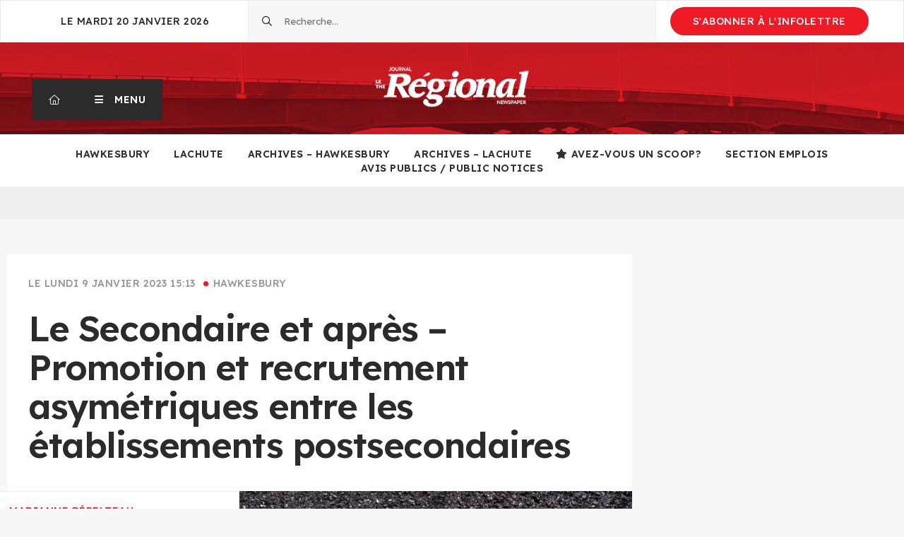

--- FILE ---
content_type: text/html; charset=UTF-8
request_url: https://le-regional.ca/2023/01/09/le-secondaire-et-apres-promotion-et-recrutement-asymetriques-entre-les-etablissements-postsecondaires/
body_size: 17039
content:
<!DOCTYPE html>
<html lang="fr-CA">
<head>
	<meta charset="utf-8">
	<meta http-equiv="X-UA-Compatible" content="IE=edge" />
	<meta name="viewport" content="width=device-width, initial-scale=1.0, user-scalable=0" />
	<title>Le Secondaire et après - Promotion et recrutement asymétriques entre les établissements postsecondaires</title>

<!-- Google Tag Manager for WordPress by gtm4wp.com -->
<script data-cfasync="false" data-pagespeed-no-defer>
	var gtm4wp_datalayer_name = "dataLayer";
	var dataLayer = dataLayer || [];
</script>
<!-- End Google Tag Manager for WordPress by gtm4wp.com --><meta name="dc.title" content="Le Secondaire et après - Promotion et recrutement asymétriques entre les établissements postsecondaires">
<meta name="dc.relation" content="https://le-regional.ca/2023/01/09/le-secondaire-et-apres-promotion-et-recrutement-asymetriques-entre-les-etablissements-postsecondaires/">
<meta name="dc.source" content="https://le-regional.ca/">
<meta name="dc.language" content="fr_CA">
<meta name="robots" content="index, follow, max-snippet:-1, max-image-preview:large, max-video-preview:-1">
<link rel="canonical" href="https://le-regional.ca/2023/01/09/le-secondaire-et-apres-promotion-et-recrutement-asymetriques-entre-les-etablissements-postsecondaires/">
<meta property="og:url" content="https://le-regional.ca/2023/01/09/le-secondaire-et-apres-promotion-et-recrutement-asymetriques-entre-les-etablissements-postsecondaires/">
<meta property="og:site_name" content="Le Régional">
<meta property="og:locale" content="fr_CA">
<meta property="og:type" content="article">
<meta property="article:author" content="https://www.facebook.com/letheRegional">
<meta property="article:publisher" content="https://www.facebook.com/letheRegional">
<meta property="article:section" content="Éducation">
<meta property="article:tag" content="Francopresse">
<meta property="og:title" content="Le Secondaire et après - Promotion et recrutement asymétriques entre les établissements postsecondaires">
<meta property="og:image" content="https://cdn.evopresse.ca/content/user_files/sites/7/2023/01/10111100/petit-logo-gris-regional.jpg">
<meta property="og:image:secure_url" content="https://cdn.evopresse.ca/content/user_files/sites/7/2023/01/10111100/petit-logo-gris-regional.jpg">
<meta property="og:image:width" content="200">
<meta property="og:image:height" content="200">
<meta name="twitter:card" content="summary_large_image">
<meta name="twitter:site" content="https://twitter.com/LeRegional25">
<meta name="twitter:creator" content="https://twitter.com/LeRegional25">
<meta name="twitter:title" content="Le Secondaire et après - Promotion et recrutement asymétriques entre les établissements postsecondaires">
<meta name="twitter:image" content="https://cdn.evopresse.ca/content/user_files/sites/7/2022/12/09135334/1101-Une-Le-secondaire-et-apres-Une_Montage-Francopresse.jpg">
<link rel='dns-prefetch' href='//le-regional.ca' />
<link rel='dns-prefetch' href='//ajax.googleapis.com' />
<link rel='dns-prefetch' href='//cdnjs.cloudflare.com' />

<script type="application/ld+json">{"@context":"https:\/\/schema.org","name":"Breadcrumb","@type":"BreadcrumbList","itemListElement":[{"@type":"ListItem","position":1,"item":{"@type":"WebPage","id":"https:\/\/le-regional.ca\/nouvelles\/#webpage","url":"https:\/\/le-regional.ca\/nouvelles\/","name":"Nouvelles"}},{"@type":"ListItem","position":2,"item":{"@type":"WebPage","id":"https:\/\/le-regional.ca\/2023\/01\/09\/le-secondaire-et-apres-promotion-et-recrutement-asymetriques-entre-les-etablissements-postsecondaires\/#webpage","url":"https:\/\/le-regional.ca\/2023\/01\/09\/le-secondaire-et-apres-promotion-et-recrutement-asymetriques-entre-les-etablissements-postsecondaires\/","name":"Le Secondaire et apr\u00e8s &#8211; Promotion et recrutement asym\u00e9triques entre les \u00e9tablissements postsecondaires"}}]}</script>
<link rel="alternate" type="application/rss+xml" title="Le Régional &raquo; Le Secondaire et après &#8211; Promotion et recrutement asymétriques entre les établissements postsecondaires Flux des commentaires" href="https://le-regional.ca/2023/01/09/le-secondaire-et-apres-promotion-et-recrutement-asymetriques-entre-les-etablissements-postsecondaires/feed/" />
<link rel="alternate" title="oEmbed (JSON)" type="application/json+oembed" href="https://le-regional.ca/wp-json/oembed/1.0/embed?url=https%3A%2F%2Fle-regional.ca%2F2023%2F01%2F09%2Fle-secondaire-et-apres-promotion-et-recrutement-asymetriques-entre-les-etablissements-postsecondaires%2F" />
<link rel="alternate" title="oEmbed (XML)" type="text/xml+oembed" href="https://le-regional.ca/wp-json/oembed/1.0/embed?url=https%3A%2F%2Fle-regional.ca%2F2023%2F01%2F09%2Fle-secondaire-et-apres-promotion-et-recrutement-asymetriques-entre-les-etablissements-postsecondaires%2F&#038;format=xml" />
<style id='wp-img-auto-sizes-contain-inline-css' type='text/css'>
img:is([sizes=auto i],[sizes^="auto," i]){contain-intrinsic-size:3000px 1500px}
/*# sourceURL=wp-img-auto-sizes-contain-inline-css */
</style>
<style id='wp-emoji-styles-inline-css' type='text/css'>

	img.wp-smiley, img.emoji {
		display: inline !important;
		border: none !important;
		box-shadow: none !important;
		height: 1em !important;
		width: 1em !important;
		margin: 0 0.07em !important;
		vertical-align: -0.1em !important;
		background: none !important;
		padding: 0 !important;
	}
/*# sourceURL=wp-emoji-styles-inline-css */
</style>
<style id='wp-block-library-inline-css' type='text/css'>
:root{--wp-block-synced-color:#7a00df;--wp-block-synced-color--rgb:122,0,223;--wp-bound-block-color:var(--wp-block-synced-color);--wp-editor-canvas-background:#ddd;--wp-admin-theme-color:#007cba;--wp-admin-theme-color--rgb:0,124,186;--wp-admin-theme-color-darker-10:#006ba1;--wp-admin-theme-color-darker-10--rgb:0,107,160.5;--wp-admin-theme-color-darker-20:#005a87;--wp-admin-theme-color-darker-20--rgb:0,90,135;--wp-admin-border-width-focus:2px}@media (min-resolution:192dpi){:root{--wp-admin-border-width-focus:1.5px}}.wp-element-button{cursor:pointer}:root .has-very-light-gray-background-color{background-color:#eee}:root .has-very-dark-gray-background-color{background-color:#313131}:root .has-very-light-gray-color{color:#eee}:root .has-very-dark-gray-color{color:#313131}:root .has-vivid-green-cyan-to-vivid-cyan-blue-gradient-background{background:linear-gradient(135deg,#00d084,#0693e3)}:root .has-purple-crush-gradient-background{background:linear-gradient(135deg,#34e2e4,#4721fb 50%,#ab1dfe)}:root .has-hazy-dawn-gradient-background{background:linear-gradient(135deg,#faaca8,#dad0ec)}:root .has-subdued-olive-gradient-background{background:linear-gradient(135deg,#fafae1,#67a671)}:root .has-atomic-cream-gradient-background{background:linear-gradient(135deg,#fdd79a,#004a59)}:root .has-nightshade-gradient-background{background:linear-gradient(135deg,#330968,#31cdcf)}:root .has-midnight-gradient-background{background:linear-gradient(135deg,#020381,#2874fc)}:root{--wp--preset--font-size--normal:16px;--wp--preset--font-size--huge:42px}.has-regular-font-size{font-size:1em}.has-larger-font-size{font-size:2.625em}.has-normal-font-size{font-size:var(--wp--preset--font-size--normal)}.has-huge-font-size{font-size:var(--wp--preset--font-size--huge)}.has-text-align-center{text-align:center}.has-text-align-left{text-align:left}.has-text-align-right{text-align:right}.has-fit-text{white-space:nowrap!important}#end-resizable-editor-section{display:none}.aligncenter{clear:both}.items-justified-left{justify-content:flex-start}.items-justified-center{justify-content:center}.items-justified-right{justify-content:flex-end}.items-justified-space-between{justify-content:space-between}.screen-reader-text{border:0;clip-path:inset(50%);height:1px;margin:-1px;overflow:hidden;padding:0;position:absolute;width:1px;word-wrap:normal!important}.screen-reader-text:focus{background-color:#ddd;clip-path:none;color:#444;display:block;font-size:1em;height:auto;left:5px;line-height:normal;padding:15px 23px 14px;text-decoration:none;top:5px;width:auto;z-index:100000}html :where(.has-border-color){border-style:solid}html :where([style*=border-top-color]){border-top-style:solid}html :where([style*=border-right-color]){border-right-style:solid}html :where([style*=border-bottom-color]){border-bottom-style:solid}html :where([style*=border-left-color]){border-left-style:solid}html :where([style*=border-width]){border-style:solid}html :where([style*=border-top-width]){border-top-style:solid}html :where([style*=border-right-width]){border-right-style:solid}html :where([style*=border-bottom-width]){border-bottom-style:solid}html :where([style*=border-left-width]){border-left-style:solid}html :where(img[class*=wp-image-]){height:auto;max-width:100%}:where(figure){margin:0 0 1em}html :where(.is-position-sticky){--wp-admin--admin-bar--position-offset:var(--wp-admin--admin-bar--height,0px)}@media screen and (max-width:600px){html :where(.is-position-sticky){--wp-admin--admin-bar--position-offset:0px}}

/*# sourceURL=wp-block-library-inline-css */
</style><style id='global-styles-inline-css' type='text/css'>
:root{--wp--preset--aspect-ratio--square: 1;--wp--preset--aspect-ratio--4-3: 4/3;--wp--preset--aspect-ratio--3-4: 3/4;--wp--preset--aspect-ratio--3-2: 3/2;--wp--preset--aspect-ratio--2-3: 2/3;--wp--preset--aspect-ratio--16-9: 16/9;--wp--preset--aspect-ratio--9-16: 9/16;--wp--preset--color--black: #000000;--wp--preset--color--cyan-bluish-gray: #abb8c3;--wp--preset--color--white: #ffffff;--wp--preset--color--pale-pink: #f78da7;--wp--preset--color--vivid-red: #cf2e2e;--wp--preset--color--luminous-vivid-orange: #ff6900;--wp--preset--color--luminous-vivid-amber: #fcb900;--wp--preset--color--light-green-cyan: #7bdcb5;--wp--preset--color--vivid-green-cyan: #00d084;--wp--preset--color--pale-cyan-blue: #8ed1fc;--wp--preset--color--vivid-cyan-blue: #0693e3;--wp--preset--color--vivid-purple: #9b51e0;--wp--preset--gradient--vivid-cyan-blue-to-vivid-purple: linear-gradient(135deg,rgb(6,147,227) 0%,rgb(155,81,224) 100%);--wp--preset--gradient--light-green-cyan-to-vivid-green-cyan: linear-gradient(135deg,rgb(122,220,180) 0%,rgb(0,208,130) 100%);--wp--preset--gradient--luminous-vivid-amber-to-luminous-vivid-orange: linear-gradient(135deg,rgb(252,185,0) 0%,rgb(255,105,0) 100%);--wp--preset--gradient--luminous-vivid-orange-to-vivid-red: linear-gradient(135deg,rgb(255,105,0) 0%,rgb(207,46,46) 100%);--wp--preset--gradient--very-light-gray-to-cyan-bluish-gray: linear-gradient(135deg,rgb(238,238,238) 0%,rgb(169,184,195) 100%);--wp--preset--gradient--cool-to-warm-spectrum: linear-gradient(135deg,rgb(74,234,220) 0%,rgb(151,120,209) 20%,rgb(207,42,186) 40%,rgb(238,44,130) 60%,rgb(251,105,98) 80%,rgb(254,248,76) 100%);--wp--preset--gradient--blush-light-purple: linear-gradient(135deg,rgb(255,206,236) 0%,rgb(152,150,240) 100%);--wp--preset--gradient--blush-bordeaux: linear-gradient(135deg,rgb(254,205,165) 0%,rgb(254,45,45) 50%,rgb(107,0,62) 100%);--wp--preset--gradient--luminous-dusk: linear-gradient(135deg,rgb(255,203,112) 0%,rgb(199,81,192) 50%,rgb(65,88,208) 100%);--wp--preset--gradient--pale-ocean: linear-gradient(135deg,rgb(255,245,203) 0%,rgb(182,227,212) 50%,rgb(51,167,181) 100%);--wp--preset--gradient--electric-grass: linear-gradient(135deg,rgb(202,248,128) 0%,rgb(113,206,126) 100%);--wp--preset--gradient--midnight: linear-gradient(135deg,rgb(2,3,129) 0%,rgb(40,116,252) 100%);--wp--preset--font-size--small: 13px;--wp--preset--font-size--medium: 20px;--wp--preset--font-size--large: 36px;--wp--preset--font-size--x-large: 42px;--wp--preset--spacing--20: 0.44rem;--wp--preset--spacing--30: 0.67rem;--wp--preset--spacing--40: 1rem;--wp--preset--spacing--50: 1.5rem;--wp--preset--spacing--60: 2.25rem;--wp--preset--spacing--70: 3.38rem;--wp--preset--spacing--80: 5.06rem;--wp--preset--shadow--natural: 6px 6px 9px rgba(0, 0, 0, 0.2);--wp--preset--shadow--deep: 12px 12px 50px rgba(0, 0, 0, 0.4);--wp--preset--shadow--sharp: 6px 6px 0px rgba(0, 0, 0, 0.2);--wp--preset--shadow--outlined: 6px 6px 0px -3px rgb(255, 255, 255), 6px 6px rgb(0, 0, 0);--wp--preset--shadow--crisp: 6px 6px 0px rgb(0, 0, 0);}:where(.is-layout-flex){gap: 0.5em;}:where(.is-layout-grid){gap: 0.5em;}body .is-layout-flex{display: flex;}.is-layout-flex{flex-wrap: wrap;align-items: center;}.is-layout-flex > :is(*, div){margin: 0;}body .is-layout-grid{display: grid;}.is-layout-grid > :is(*, div){margin: 0;}:where(.wp-block-columns.is-layout-flex){gap: 2em;}:where(.wp-block-columns.is-layout-grid){gap: 2em;}:where(.wp-block-post-template.is-layout-flex){gap: 1.25em;}:where(.wp-block-post-template.is-layout-grid){gap: 1.25em;}.has-black-color{color: var(--wp--preset--color--black) !important;}.has-cyan-bluish-gray-color{color: var(--wp--preset--color--cyan-bluish-gray) !important;}.has-white-color{color: var(--wp--preset--color--white) !important;}.has-pale-pink-color{color: var(--wp--preset--color--pale-pink) !important;}.has-vivid-red-color{color: var(--wp--preset--color--vivid-red) !important;}.has-luminous-vivid-orange-color{color: var(--wp--preset--color--luminous-vivid-orange) !important;}.has-luminous-vivid-amber-color{color: var(--wp--preset--color--luminous-vivid-amber) !important;}.has-light-green-cyan-color{color: var(--wp--preset--color--light-green-cyan) !important;}.has-vivid-green-cyan-color{color: var(--wp--preset--color--vivid-green-cyan) !important;}.has-pale-cyan-blue-color{color: var(--wp--preset--color--pale-cyan-blue) !important;}.has-vivid-cyan-blue-color{color: var(--wp--preset--color--vivid-cyan-blue) !important;}.has-vivid-purple-color{color: var(--wp--preset--color--vivid-purple) !important;}.has-black-background-color{background-color: var(--wp--preset--color--black) !important;}.has-cyan-bluish-gray-background-color{background-color: var(--wp--preset--color--cyan-bluish-gray) !important;}.has-white-background-color{background-color: var(--wp--preset--color--white) !important;}.has-pale-pink-background-color{background-color: var(--wp--preset--color--pale-pink) !important;}.has-vivid-red-background-color{background-color: var(--wp--preset--color--vivid-red) !important;}.has-luminous-vivid-orange-background-color{background-color: var(--wp--preset--color--luminous-vivid-orange) !important;}.has-luminous-vivid-amber-background-color{background-color: var(--wp--preset--color--luminous-vivid-amber) !important;}.has-light-green-cyan-background-color{background-color: var(--wp--preset--color--light-green-cyan) !important;}.has-vivid-green-cyan-background-color{background-color: var(--wp--preset--color--vivid-green-cyan) !important;}.has-pale-cyan-blue-background-color{background-color: var(--wp--preset--color--pale-cyan-blue) !important;}.has-vivid-cyan-blue-background-color{background-color: var(--wp--preset--color--vivid-cyan-blue) !important;}.has-vivid-purple-background-color{background-color: var(--wp--preset--color--vivid-purple) !important;}.has-black-border-color{border-color: var(--wp--preset--color--black) !important;}.has-cyan-bluish-gray-border-color{border-color: var(--wp--preset--color--cyan-bluish-gray) !important;}.has-white-border-color{border-color: var(--wp--preset--color--white) !important;}.has-pale-pink-border-color{border-color: var(--wp--preset--color--pale-pink) !important;}.has-vivid-red-border-color{border-color: var(--wp--preset--color--vivid-red) !important;}.has-luminous-vivid-orange-border-color{border-color: var(--wp--preset--color--luminous-vivid-orange) !important;}.has-luminous-vivid-amber-border-color{border-color: var(--wp--preset--color--luminous-vivid-amber) !important;}.has-light-green-cyan-border-color{border-color: var(--wp--preset--color--light-green-cyan) !important;}.has-vivid-green-cyan-border-color{border-color: var(--wp--preset--color--vivid-green-cyan) !important;}.has-pale-cyan-blue-border-color{border-color: var(--wp--preset--color--pale-cyan-blue) !important;}.has-vivid-cyan-blue-border-color{border-color: var(--wp--preset--color--vivid-cyan-blue) !important;}.has-vivid-purple-border-color{border-color: var(--wp--preset--color--vivid-purple) !important;}.has-vivid-cyan-blue-to-vivid-purple-gradient-background{background: var(--wp--preset--gradient--vivid-cyan-blue-to-vivid-purple) !important;}.has-light-green-cyan-to-vivid-green-cyan-gradient-background{background: var(--wp--preset--gradient--light-green-cyan-to-vivid-green-cyan) !important;}.has-luminous-vivid-amber-to-luminous-vivid-orange-gradient-background{background: var(--wp--preset--gradient--luminous-vivid-amber-to-luminous-vivid-orange) !important;}.has-luminous-vivid-orange-to-vivid-red-gradient-background{background: var(--wp--preset--gradient--luminous-vivid-orange-to-vivid-red) !important;}.has-very-light-gray-to-cyan-bluish-gray-gradient-background{background: var(--wp--preset--gradient--very-light-gray-to-cyan-bluish-gray) !important;}.has-cool-to-warm-spectrum-gradient-background{background: var(--wp--preset--gradient--cool-to-warm-spectrum) !important;}.has-blush-light-purple-gradient-background{background: var(--wp--preset--gradient--blush-light-purple) !important;}.has-blush-bordeaux-gradient-background{background: var(--wp--preset--gradient--blush-bordeaux) !important;}.has-luminous-dusk-gradient-background{background: var(--wp--preset--gradient--luminous-dusk) !important;}.has-pale-ocean-gradient-background{background: var(--wp--preset--gradient--pale-ocean) !important;}.has-electric-grass-gradient-background{background: var(--wp--preset--gradient--electric-grass) !important;}.has-midnight-gradient-background{background: var(--wp--preset--gradient--midnight) !important;}.has-small-font-size{font-size: var(--wp--preset--font-size--small) !important;}.has-medium-font-size{font-size: var(--wp--preset--font-size--medium) !important;}.has-large-font-size{font-size: var(--wp--preset--font-size--large) !important;}.has-x-large-font-size{font-size: var(--wp--preset--font-size--x-large) !important;}
/*# sourceURL=global-styles-inline-css */
</style>

<style id='classic-theme-styles-inline-css' type='text/css'>
/*! This file is auto-generated */
.wp-block-button__link{color:#fff;background-color:#32373c;border-radius:9999px;box-shadow:none;text-decoration:none;padding:calc(.667em + 2px) calc(1.333em + 2px);font-size:1.125em}.wp-block-file__button{background:#32373c;color:#fff;text-decoration:none}
/*# sourceURL=/wp-includes/css/classic-themes.min.css */
</style>
<link data-minify="1" rel='stylesheet' id='menu-css-css' href='https://le-regional.ca/content/cache/min/7/mu-extras/impeka-menu-helper/css/menu.css?ver=1768584357' type='text/css' media='all' />
<link data-minify="1" rel='stylesheet' id='evopresse-digital-archives-css-css' href='https://le-regional.ca/content/cache/min/7/extras/evopresse-digital-archives/css/evopresse-digital-archives.css?ver=1768584357' type='text/css' media='all' />
<link data-minify="1" rel='stylesheet' id='evopresse-external-articles-css-css' href='https://le-regional.ca/content/cache/min/7/extras/evopresse-external-articles/css/evopresse-external-articles.css?ver=1768584357' type='text/css' media='all' />
<link data-minify="1" rel='stylesheet' id='evopresse-recall-articles-css' href='https://le-regional.ca/content/cache/min/7/extras/evopresse-recall-articles/css/evopresse-recall-articles.css?ver=1768584357' type='text/css' media='all' />
<link data-minify="1" rel='stylesheet' id='evopresse-text-to-speech-css-css' href='https://le-regional.ca/content/cache/min/7/extras/evopresse-text-to-speech/css/evopresse-text-to-speech.css?ver=1768584357' type='text/css' media='all' />
<link data-minify="1" rel='stylesheet' id='evopresse-text-to-speech-branding-css-css' href='https://le-regional.ca/content/cache/min/7/content/user_files/sites/7/css/evopresse-text-to-speech-branding.css?ver=1768584357' type='text/css' media='all' />
<link data-minify="1" rel='stylesheet' id='pasmerlo-css-css' href='https://le-regional.ca/content/cache/min/7/content/themes/journal/css/pasmerlo.css?ver=1768584357' type='text/css' media='all' />
<link data-minify="1" rel='stylesheet' id='sweetalert2-css' href='https://le-regional.ca/content/cache/min/7/content/themes/journal/css/sweetalert2.min.css?ver=1768650200' type='text/css' media='all' />
<link data-minify="1" rel='stylesheet' id='style-css-css' href='https://le-regional.ca/content/cache/min/7/content/themes/journal/style.css?ver=1768584357' type='text/css' media='all' />
<link data-minify="1" rel='stylesheet' id='tiny-slider-css-css' href='https://le-regional.ca/content/cache/min/7/ajax/libs/tiny-slider/2.9.3/tiny-slider.css?ver=1768584357' type='text/css' media='all' />
<link data-minify="1" rel='stylesheet' id='branding-css-css' href='https://le-regional.ca/content/cache/min/7/content/user_files/sites/7/css/branding.css?ver=1768584357' type='text/css' media='all' />
<link data-minify="1" rel='stylesheet' id='dashicons-css' href='https://le-regional.ca/content/cache/min/7/wp-includes/css/dashicons.min.css?ver=1768584357' type='text/css' media='all' />
<script data-minify="1" type="text/javascript" src="https://le-regional.ca/content/cache/min/7/ajax/libs/jquery/1/jquery.min.js?ver=1768584357" id="jquery-js"></script>
<script type="text/javascript" id="view-counter-js-extra">
/* <![CDATA[ */
var server_vars = {"ajaxurl":"https://le-regional.ca/wp-admin/admin-ajax.php","post_id":"6286","nonce":"cf12468b9b"};
//# sourceURL=view-counter-js-extra
/* ]]> */
</script>
<script data-minify="1" type="text/javascript" src="https://le-regional.ca/content/cache/min/7/mu-extras/pasmerlo-view-counter/js/view-counter.js?ver=1768584357" id="view-counter-js"></script>
<link rel="https://api.w.org/" href="https://le-regional.ca/wp-json/" /><link rel="alternate" title="JSON" type="application/json" href="https://le-regional.ca/wp-json/wp/v2/posts/6286" /><link rel="EditURI" type="application/rsd+xml" title="RSD" href="https://le-regional.ca/xmlrpc.php?rsd" />
<link rel='shortlink' href='https://le-regional.ca/?p=6286' />

<!-- Google Tag Manager for WordPress by gtm4wp.com -->
<!-- GTM Container placement set to automatic -->
<script data-cfasync="false" data-pagespeed-no-defer>
	var dataLayer_content = {"pagePostType":"post","pagePostType2":"single-post","pageCategory":["education","hawkesbury"],"pageAttributes":["francopresse"],"pagePostAuthor":"francis@leregional"};
	dataLayer.push( dataLayer_content );
</script>
<script data-cfasync="false" data-pagespeed-no-defer>
(function(w,d,s,l,i){w[l]=w[l]||[];w[l].push({'gtm.start':
new Date().getTime(),event:'gtm.js'});var f=d.getElementsByTagName(s)[0],
j=d.createElement(s),dl=l!='dataLayer'?'&l='+l:'';j.async=true;j.src=
'//www.googletagmanager.com/gtm.js?id='+i+dl;f.parentNode.insertBefore(j,f);
})(window,document,'script','dataLayer','GTM-P4BHM5C');
</script>
<!-- End Google Tag Manager for WordPress by gtm4wp.com -->
		<style type="text/css">
		.unlisted-icon {
			font-size: 80%;
			width: auto;
			height: auto;
			padding-right: .2em;
			vertical-align: baseline;
		}
		</style>

	<style>.breadcrumb {list-style:none;margin:0;padding-inline-start:0;}.breadcrumb li {margin:0;display:inline-block;position:relative;}.breadcrumb li::after{content:' > ';margin-left:5px;margin-right:5px;}.breadcrumb li:last-child::after{display:none}</style><link rel="icon" href="https://cdn.evopresse.ca/content/user_files/sites/7/2022/11/02093818/cropped-Logo-Le-Regional-32x32.jpg" sizes="32x32" />
<link rel="icon" href="https://cdn.evopresse.ca/content/user_files/sites/7/2022/11/02093818/cropped-Logo-Le-Regional-192x192.jpg" sizes="192x192" />
<link rel="apple-touch-icon" href="https://cdn.evopresse.ca/content/user_files/sites/7/2022/11/02093818/cropped-Logo-Le-Regional-180x180.jpg" />
<meta name="msapplication-TileImage" content="https://cdn.evopresse.ca/content/user_files/sites/7/2022/11/02093818/cropped-Logo-Le-Regional-270x270.jpg" />
		<style type="text/css" id="wp-custom-css">
			.pu-wrapper .pu .logo img {
 filter: brightness(50%) sepia(100) saturate(100) hue-rotate(25deg);
}
		</style>
				<link data-minify="1" rel="stylesheet" href="https://le-regional.ca/content/cache/min/7/fontawesome7/css/all.min.css?ver=1768584357" crossorigin="anonymous">
			<style type="text/css">
.header__body { background-image:url(https://cdn.evopresse.ca/content/user_files/sites/7/2022/10/24141048/Entete_LeRegional.jpg); }
.header__col.button-col { padding-bottom: 20px; }
</style>

<script>(function(t,o,n,i,k){var u='https://confidentialite.le-regional.ca/';(t[n]=t[n]||{}),(k=new MutationObserver(
function(x){x.forEach(function(y){y.addedNodes.forEach(function(s){console.debug('consent_loaded',t[n].consent_loaded),
t[n].consent_loaded?k.disconnect():s.tagName=='SCRIPT'&&s.innerHTML.indexOf('googletagmanager.com')+1&&(k.disconnect(),
(t[n]={NODE:s,SIBLING:s.previousElementSibling}),s.remove());});});})),k.observe(o.head,{childList:1}),fetch(u+
'tonik-privacy/permissions/?nonce='+Date.now()+Math.random().toString(36).slice(2),{credentials:'include',}).then(
function(r){return r.ok?r.text():Promise.reject();}).then(function(w){((i=o.createElement('script')).text=w),o.head
.prepend(i);}).catch(function(){k.disconnect();});})(window,document,'GTM_SCRIPT');</script>	<meta name="generator" content="WP Rocket 3.20.3" data-wpr-features="wpr_minify_js wpr_minify_css wpr_preload_links wpr_desktop" /></head>
<body class="">
	<input type="checkbox" id="menu-flag" tabindex="-1" />
	<header data-rocket-location-hash="9496dc44cbda5cdebb84f02bfc4ab41b" class="header">
		<div data-rocket-location-hash="f33e7b1761fe5fce6ecaaa35a7910e7e" class="header__head">
			<div data-rocket-location-hash="af815de757ab96b896bb04ab35761eed" class="header__date">
				le Mardi 20 janvier 2026			</div>

			
			<div data-rocket-location-hash="0deec10f25ed1eccd7274f78c05e1f33" class="header__search">
				<form role="search" method="get" class="search-form" action="https://le-regional.ca/">
				<label>
					<span class="screen-reader-text">Rechercher&nbsp;:</span>
					<input type="search" class="search-field" placeholder="Recherche&hellip;" value="" name="s" />
				</label>
				<input type="submit" class="search-submit" value="Rechercher" />
			</form>			</div>

						<div data-rocket-location-hash="061d618b5f40189078051ecb74652fee" class="header__cta">
				<a href="https://le-regional.ca/abonnez-vous/">S'abonner à l'infolettre</a>
			</div>
					</div>
		<div data-rocket-location-hash="eed0b76714612a4e51f0e704f2747e88" class="header__body">

			<div data-rocket-location-hash="cb1d701b41a9d22ea643cb84444c0cda" class="header__col button-col">
								<a class="header-button header-button-home" href="https://le-regional.ca" title="Retour à la page d'accueil"><i class="fal fa-home-alt"></i><span class="sr-only">Retour à la page d'accueil</span></a><label class="header-button header-button-menu" for="menu-flag" role="button" aria-haspopup="menu" tabindex="0"><span>Menu</span></label><a class="mobile-cta-button" href="https://le-regional.ca/abonnez-vous/">S'abonner à l'infolettre</a>			</div>

			<div data-rocket-location-hash="f8615d932c658cf9c72bda1a5eb32d9a" class="header__col mid">
				<a id="logo" href="https://le-regional.ca">
											<picture>
							<img src="https://cdn.evopresse.ca/content/user_files/sites/7/2022/11/18092703/LeRegional-logo2022-Blanc.png" alt="Le Régional" />
						</picture>
									</a>
			</div>

			<div data-rocket-location-hash="41be411162112bd34ca4222b2574019e" class="header__col">
							</div>
		</div>
		<div data-rocket-location-hash="338340b08891f4986e3e00ef402be910" class="header__foot">
			<nav aria-label="Sections principales"><ul id="main" class="menu"><li id="menu-item-5280" class="menu-item menu-item-type-taxonomy menu-item-object-category current-post-ancestor current-menu-parent current-post-parent menu-item-5280"><a href="https://le-regional.ca/category/hawkesbury/">Hawkesbury</a></li>
<li id="menu-item-5281" class="menu-item menu-item-type-taxonomy menu-item-object-category menu-item-5281"><a href="https://le-regional.ca/category/lachute/">Lachute</a></li>
<li id="menu-item-5338" class="menu-item menu-item-type-post_type menu-item-object-page menu-item-5338"><a href="https://le-regional.ca/archives-numeriques-hawkesbury/">Archives – Hawkesbury</a></li>
<li id="menu-item-5337" class="menu-item menu-item-type-post_type menu-item-object-page menu-item-5337"><a href="https://le-regional.ca/archives-numeriques-lachute/">Archives – Lachute</a></li>
<li id="menu-item-26" class="menu-item menu-item-type-post_type menu-item-object-page menu-item-26 menu-item-icon"><a href="https://le-regional.ca/avez-vous-un-scoop/"><i class="fas fa-star" title=""></i>Avez-vous un scoop?</a></li>
<li id="menu-item-6294" class="menu-item menu-item-type-post_type menu-item-object-page menu-item-6294"><a href="https://le-regional.ca/offres-demplois/">Section emplois</a></li>
<li id="menu-item-22097" class="menu-item menu-item-type-post_type menu-item-object-page menu-item-22097"><a href="https://le-regional.ca/avis-publics/">Avis publics / Public Notices</a></li>
</ul></nav>
		</div>
	</header>
	<nav id="main-nav" class="mega-menu" aria-label="Principal">
		<div class="menu-wrapper">
												<div class="menu-row">
						<div class="cw">
																								<div class="menu-column menu-column-4">
										<h2 class="menu-column__title">Hawkesbury</h2>
																					<ul class="menu-column__items">
																																																				<li class="has-color">
															<a href="https://le-regional.ca/category/hawkesbury/covid-19/"><span class="menu-block" style="background:#dd3333"></span><span class="u">Covid-19</span></a>														</li>
																																																																	<li class="has-color">
															<a href="https://le-regional.ca/category/hawkesbury/culture/"><span class="menu-block" style="background:#eeee22"></span><span class="u">Culture</span></a>														</li>
																																																																	<li class="has-color">
															<a href="https://le-regional.ca/category/hawkesbury/education/"><span class="menu-block" style="background:#81d742"></span><span class="u">Éducation</span></a>														</li>
																																																																	<li class="has-color">
															<a href="https://le-regional.ca/category/hawkesbury/environnement/"><span class="menu-block" style="background:#dd9933"></span><span class="u">Environnement</span></a>														</li>
																																																																	<li class="has-color">
															<a href="https://le-regional.ca/category/hawkesbury/faitsdivers/"><span class="menu-block" style="background:#1e73be"></span><span class="u">Faits divers</span></a>														</li>
																																																																	<li class="has-color">
															<a href="https://le-regional.ca/category/hawkesbury/judiciaire-hawkesbury/"><span class="menu-block" style="background:#8224e3"></span><span class="u">Judiciaire</span></a>														</li>
																																																																	<li class="has-color">
															<a href="https://le-regional.ca/category/hawkesbury/municipal/"><span class="menu-block" style="background:#843535"></span><span class="u">Municipal</span></a>														</li>
																																																																	<li class="has-color">
															<a href="https://le-regional.ca/category/hawkesbury/politique-hawkesbury/"><span class="menu-block" style="background:#d4a6ed"></span><span class="u">Politique</span></a>														</li>
																																																																	<li class="has-color">
															<a href="https://le-regional.ca/category/hawkesbury/sante/"><span class="menu-block" style="background:#ff9589"></span><span class="u">Santé</span></a>														</li>
																																																																	<li class="has-color">
															<a href="https://le-regional.ca/category/hawkesbury/societe/"><span class="menu-block" style="background:#202287"></span><span class="u">Société</span></a>														</li>
																																																																	<li>
															<a href="https://le-regional.ca/category/hawkesbury/sports/"><span class="u">Sports</span></a>														</li>
																																																																	<li class="has-color">
															<a href="https://le-regional.ca/category/sports-hawkesbury/"><span class="menu-block" style="background:#81d742"></span><span class="u">Sports</span></a>														</li>
																																																																	<li class="has-color">
															<a href="https://le-regional.ca/category/hawkesbury/societe/"><span class="menu-block" style="background:#202287"></span><span class="u">Société</span></a>														</li>
																																				</ul>
																			</div>
																					</div>
					</div>
									<div class="menu-row">
						<div class="cw">
																								<div class="menu-column menu-column-4">
										<h2 class="menu-column__title">Lachute</h2>
																					<ul class="menu-column__items">
																																																				<li class="has-color">
															<a href="https://le-regional.ca/category/lachute/covid-19-sante-2/"><span class="menu-block" style="background:#dd3333"></span><span class="u">Covid-19</span></a>														</li>
																																																																	<li class="has-color">
															<a href="https://le-regional.ca/category/lachute/culture-lachute/"><span class="menu-block" style="background:#eeee22"></span><span class="u">Culture</span></a>														</li>
																																																																	<li>
															<a href="https://le-regional.ca/category/lachute/economie-lachute/"><span class="u">Économie</span></a>														</li>
																																																																	<li class="has-color">
															<a href="https://le-regional.ca/category/lachute/education-lachute/"><span class="menu-block" style="background:#81d742"></span><span class="u">Éducation</span></a>														</li>
																																																																	<li class="has-color">
															<a href="https://le-regional.ca/category/lachute/faitsdivers-lachute/"><span class="menu-block" style="background:#1e73be"></span><span class="u">Faits divers</span></a>														</li>
																																																																	<li class="has-color">
															<a href="https://le-regional.ca/category/lachute/festival-lachute/"><span class="menu-block" style="background:#6292b2"></span><span class="u">Festival</span></a>														</li>
																																																																	<li class="has-color">
															<a href="https://le-regional.ca/category/lachute/judiciaire/"><span class="menu-block" style="background:#8224e3"></span><span class="u">Judiciaire</span></a>														</li>
																																																																	<li class="has-color">
															<a href="https://le-regional.ca/category/lachute/municipal-lachute/"><span class="menu-block" style="background:#843535"></span><span class="u">Municipal</span></a>														</li>
																																																																	<li class="has-color">
															<a href="https://le-regional.ca/category/lachute/politique/"><span class="menu-block" style="background:#d4a6ed"></span><span class="u">Politique</span></a>														</li>
																																																																	<li class="has-color">
															<a href="https://le-regional.ca/category/lachute/sante-lachute/"><span class="menu-block" style="background:#ff9589"></span><span class="u">Santé</span></a>														</li>
																																																																	<li class="has-color">
															<a href="https://le-regional.ca/category/lachute/sports-lachute/"><span class="menu-block" style="background:#59842b"></span><span class="u">Sports</span></a>														</li>
																																				</ul>
																			</div>
																					</div>
					</div>
									<div class="menu-row">
						<div class="cw">
																								<div class="menu-column menu-column-2">
										<h2 class="menu-column__title">Archives numériques</h2>
																					<ul class="menu-column__items">
																																																				<li>
															<a href="https://le-regional.ca/archives-numeriques-hawkesbury/"><span class="u">Hawkesbury</span></a>														</li>
																																																																	<li>
															<a href="https://le-regional.ca/archives-numeriques-lachute/"><span class="u">Lachute</span></a>														</li>
																																				</ul>
																			</div>
																					</div>
					</div>
										<ul id="social" class="menu social-menu menu-row"><li id="menu-item-29" class="menu-item menu-item-type-custom menu-item-object-custom menu-item-29 menu-item-icon menu-item-icon-only icon-facebook"><a href="https://www.facebook.com/letheRegional"><i class="fab fa-facebook-f" title="Suivez-nous sur Facebook"></i><span class="sr-only">Suivez-nous sur Facebook</span></a></li>
<li id="menu-item-5260" class="menu-item menu-item-type-custom menu-item-object-custom menu-item-5260 menu-item-icon menu-item-icon-only icon-twitter"><a href="https://twitter.com/LeRegional25"><i class="fab fa-twitter" title="Suivez-nous sur Twitter"></i><span class="sr-only">Suivez-nous sur Twitter</span></a></li>
<li id="menu-item-5261" class="menu-item menu-item-type-custom menu-item-object-custom menu-item-5261 menu-item-icon menu-item-icon-only icon-linkedin"><a href="https://ca.linkedin.com/company/journal-le-régional"><i class="fab fa-linkedin-in" title="Suivez-nous sur LinkedIn"></i><span class="sr-only">Suivez-nous sur LinkedIn</span></a></li>
</ul>		</div>
	</nav>

                        <div data-rocket-location-hash="7d1884de74d0dd105e84ab15470bab24" class="super">
                <!-- Start GPT Tag -->
<script data-minify="1" async src='https://le-regional.ca/content/cache/min/7/tag/js/gpt.js?ver=1768584357'></script>
<script>
  window.googletag = window.googletag || {cmd: []};
  googletag.cmd.push(function() {
    var mapping1 = googletag.sizeMapping()
                            .addSize([992, 0], [[970, 250], [728, 90]])
                            .addSize([728, 0], [[728, 90]])
                            .addSize([320, 0], [[300, 100]])
                            .addSize([0, 0], [[300, 100]])
                            .build();

    googletag.defineSlot('/22821936011/Web/SB_A', [[970,250],[728,90],[300,100]], 'div-gpt-ad-3265732-1')
             .defineSizeMapping(mapping1)
             .addService(googletag.pubads());

    googletag.pubads().enableSingleRequest();
    googletag.enableServices();
  });
</script>
<!-- End GPT Tag -->
<!-- GPT AdSlot 1 for Ad unit 'Web/SB_A' ### Size: [[970,250],[728,90],[300,100]] -->
<div id='div-gpt-ad-3265732-1'>
  <script>
    googletag.cmd.push(function() { googletag.display('div-gpt-ad-3265732-1'); });
  </script>
</div>
<!-- End AdSlot 1 -->            </div>
            
            <div data-rocket-location-hash="d58b68c006b5a9dd626a17b5047643fa" class="column-block">
    
        <main data-rocket-location-hash="943fae297b8672d0acad1d43161342ca" class="post__main">
            <article data-rocket-location-hash="aad82b74ea1c5d8aebcf6098d5d680cb" class="full-article ">
                <header class="full-article__header">
                                            <span class="full-article__publish-date">le Lundi 9 janvier 2023 15:13</span>
                    
                    
                                            <span class="full-article__section">Hawkesbury</span>
                    
                    <h1 class="full-article__title">Le Secondaire et après &#8211; Promotion et recrutement asymétriques entre les établissements postsecondaires</h1>

                                    </header>

                <div class="full-article__picture-wrapper">
                                                                                                    <div class="full-article__author ">
                                                                <div class="full-article__author-body">
                                    <p class="full-article__author-name">Marianne Dépelteau</p>
                                                                    </div>
                            </div>
                                                                                                                    <picture class="full-article__image" role="figure" aria-labelledby="full-article__caption">
                            <img src="https://cdn.evopresse.ca/content/user_files/sites/7/2022/12/09135334/1101-Une-Le-secondaire-et-apres-Une_Montage-Francopresse-885x591.jpg" width="885" height="591" alt="  " />
                        </picture>
                                                            </div>

                
                                    <div class="full-article__lead">
                        <p>FRANCOPRESSE – Moins connus et moins financés, les établissements postsecondaires francophones de petite taille doivent redoubler d’efforts pour attirer les étudiants.</p>
                    </div>
                
                <div class="player" data-player="6286" data-player-status="enabled">
    <audio class="article__audio" controls="true" data-player-id="6286" data-post-id="6286" style="display: none">
                                    <source src="https://cdn.evopresse.ca/content/user_files/sites/7/2023/01/06102737/6286.mp3" type="audio/mpeg" />
                            Votre fureteur ne supporte pas le format audio.    </audio>
    <div class="player__wrapper">
        <div class="player__buttons">
            <button data-player-back title="Retour de 10 secondes"><span>Retour de 10 secondes</span></button>
            <button data-player-play data-player-icon="play" title="Lire" class="player__play"><span>Lire</span></button>
            <button data-player-forward title="Avancer de 10 secondes"><span>Avancer de 10 secondes</span></button>
        </div>
        <div class="player__timeline">
            <div class="player__title">Le Secondaire et après &#8211; Promotion et recrutement asymétriques entre les établissements postsecondaires</div>
            <div class="player__timeline-row">
                <span class="player__timestamp">00:00</span>
                <input type="range" data-audio-slider data-player-timeline min="0" max="0" value="0" step="1" />
                <span class="player__duration">00:00</span>
            </div>
        </div>
        <div class="player__volume">
            <input type="range" data-audio-slider data-player-volume min="0" max="100" value="50" step="1" />
        </div>
    </div>
</div>
                <div class="full-article__body">

                    
                    
<div class="layout__basic-content layout">
	
	
	<p>«La promotion de la formation postsecondaire en français au sein des écoles secondaires de langue française ou d’immersion est très inégale, peu efficace et habituellement liée à un seul établissement, soit celui situé à proximité.» Une réalité soulignée dans le <a href="https://egpostsecondaire.ca/wp-content/uploads/2022/11/Rapport.pdf">rapport</a> final des états généraux sur le postsecondaire en contexte francophone minoritaire.</p>
<p>L’Université Saint-Paul, à Ottawa, accueille environ 1000 étudiants par année. Pour Simon Tremblay-Pepin, secrétaire de la faculté des sciences humaines, les petits établissements manquent de fonds destinés exclusivement à la promotion.</p>
<p>«Quand on a des petits budgets, on met l’argent ailleurs qu’en promotion », indique-t-il. «On est dans un combat vraiment inégal, que ce soit les universités francophones du Québec ou les universités anglophones dans le reste du Canada, [elles] ont des sommes bien plus importantes à investir que nous. Elles ont des réputations qui font qu’elles sont déjà dans la tête des gens quand ils pensent à où ils vont étudier.»</p>
<p><a href="https://francopresse.ca/files/le-secondaire-et-apres/"><em>Consultez notre dossier «Le secondaire et après»</em></a></p>
<p>L’Université Saint-Paul fait partie d’une fédération avec l’Université d’Ottawa. Les budget octroyés au petit établissement passent en grande partie par l’Université d’Ottawa.</p>
<p>«La priorité de l’université est toujours de payer ses employés et d’offrir ses cours. La promotion est toujours un budget qui va être grevé en fonction des autres priorités», note le professeur.</p>
<p>Simon Tremblay-Pepin cite aussi en exemple les difficultés d’accès aux budgets d’infrastructure. « Pour rénover leurs bâtiments [les petites universités] doivent, là aussi, aller chercher de l’argent dans d’autres budgets », comme ceuxdu marketing et de la promotion.</p>
<p><strong>L’union fait la force</strong></p>
<p>Dans un souci de maximiser leurs efforts de recrutement, les établissements postsecondaires allient souvent leurs forces pour aller à la rencontre des étudiants potentiels dans les écoles secondaires.</p>
<p>Par exemple, une vingtaine d’établissements postsecondaires du Québec, de la Nouvelle-Écosseet du Nouveau-Brunswick – dont des établissements anglophones  – ont visité les écoles secondaires du Nouveau-Brunswick au début du mois d’octobre.</p>
<p>Pour Philippe Haché, coordonnateur de la tournée et agent de liaison à l’Université Sainte-Anne, en Nouvelle-Écosse, cette approche permet aussi de mettre en valeur les établissements moins connus. «On leur dit souvent que c’est une journée pour faire du magasinage, d’aller voir ce qui existe et de s’informer pour qu’ultimement, ces élèves soient en meilleure position pour faire un choix de carrière qui est éclairé.»</p>
<p><strong>Miser sur les particularités des établissements</strong></p>
<p>Émilie Champagne est directrice du Centre Collégial de l&rsquo;Alberta. Selon elle, les étudiants tirent avantage des liens entre le Campus Saint-Jean (<a href="https://www.ualberta.ca/fr/campus-saint-jean/index.html">CSJ</a>) et l’Université de l’Alberta. Le CSJ mise d’ailleurs sur l’offre égale de services dans les deux langues dans ses outils de promotion.</p>
<p>En plus d’obtenir un diplôme avec le sceau de l’Université de l’Alberta, qui selon elle est une valeur ajoutée, les étudiants « peuvent aussi décider d’aller au campus [de l’Université de l’Alberta], donc ils ont le meilleur des deux mondes», pour profiter des divers services. Elle précise que les étudiants peuvent profiter d’«une réelle relation avec la communauté francophone d&rsquo;Edmonton. Les étudiants ont plein d’opportunités de s’impliquer, probablement dans le milieu d’emploi où ils iront ensuite».</p>
<p>Émilie Champagne insiste sur la qualité de l’expérience pour les étudiants inscrits au Campus Saint-Jean. «[L’expérience] universitaire ici au Campus Saint-Jean va être très intime. Les gens vont vous connaître par votre nom».</p>
<p>Hélène Doré-Lavigne de l’Université Saint-Paul, à Ottawa, abonde dans le même sens. «[Un petit établissement] est une bonne option chez le jeune qui recherche une institution où tu n’es pas juste un numéro.»</p>
<p><strong>Dépoussiérer les mythes</strong></p>
<p>Néanmoins, pour la vice-rectrice associée à la gestion des effectifs universitaires de l’Université Saint-Paul, se faire connaître est insuffisant ; il faut aussi bien se faire connaître. «Il y a des vieux mythes, si je peux dire, qui règnent encore sur l’Université Saint-Paul alors il fautun peu de désamorcer ça.»</p>
<p>Hélène Doré-Lavigne fait référence à la crainte que l’université n’offre que des programmes reliés à la religion en raison de l’histoire de sa fondation par des Missionnaires oblats de Marie-Immaculée qui en sont toujours partiellement gestionnaires. «On n’offre pas juste le programme de théologie, insiste-t-elle. On a aussi un grand éventail de programmes dans les sciences humaines. Il faut aller vendre davantage cette option.»</p>
<p>L’Université Saint-Paul propose également des programmes qui ne sont pas offerts ailleurs dans la francophonie canadienne comme «leadership transformatif», «innovation sociale» et «relations humaines». Une proposition qui est un couteau à double tranchants d’après Simon Tremblay-Pepin. «Il faut non seulement faire découvrir une université, mais il faut faire découvrir des programmes qu’ils ne connaissent pas.»</p>
</div>
<div class="layout__bordered-content layout">
    <div class="bordered">
        
        
        <p><strong>Déséquilibre dans l’offre en français</strong></p>
<p>Malgré la promotion faite par les établissements, parmi les 859 programmes universitaires offerts en français dans les provinces à majorité anglophone, environ la moitié étaient offerts à l’Université d’Ottawa en 2021.</p>
<p>L’Ouest est davantage défavorisé, car bien que 19,8% de la population francophone et acadienne s’y trouve, la région propose seulement 7,9% des programmes universitaires francophones au pays.</p>
<p>Source : <a href="https://egpostsecondaire.ca/wp-content/uploads/2022/11/Rapport.pdf">Rapport</a> final des États généraux sur le postsecondaire en contexte francophone minoritaire</p>
    </div>
</div>
<div class="layout__basic-content layout">
	
			<figure class="left">
			<a href="https://cdn.evopresse.ca/content/user_files/sites/7/2023/01/09150902/0109_Francopresse_Promotion_postsecondaire_Universite_Saint-Paul_Cr._Courtoisie_Universite_Saint-Paul.jpg">
				<picture>
					<img src="https://cdn.evopresse.ca/content/user_files/sites/7/2023/01/09150902/0109_Francopresse_Promotion_postsecondaire_Universite_Saint-Paul_Cr._Courtoisie_Universite_Saint-Paul-355x266.jpg" width="355" height="266" alt="" />
				</picture>
			</a>
							<figcaption>
											<div class="caption">
							<p>L’Université Saint-Paul, à Ottawa, accueille environ 1000 étudiants par année.</p>
						</div>
																<div class="source">
							Photo : Courtoisie Université Saint-Paul						</div>
									</figcaption>
					</figure>
	
	<p><strong>Le postsecondaire, un bizness?</strong></p>
<p>Selon Émilie Champagne, la compétitivité entre les établissements postsecondaires les «oblige à faire mieux».</p>
<p>«[Les étudiants] paient pour être là, ils paient très cher en temps et en argent, ajoute-t-elle. On se doit d’offrir une qualité de programmes, on se doit de regarder ce que les autres font pour être sûrs qu’on n’est pas à côté de la <em>track</em>.»</p>
<p>Mais pour la directrice du Centre collégial de l’Alberta, l’approche « marketing » de l’éducation postsecondaire a tout de même des limites. «On ne va pas nuire à notre qualité de programmes pour aller chercher plus de fonds, on ne va pas inventer un programme bonbon parce qu’on sait que le gouvernement donne de l’argent si on fait ça.»</p>
</div>
                    
                                    </div>

            </article>

            
                            <div data-rocket-location-hash="e0e4ed9cad034cba16d4364fcc595fca" class="share-buttons">
    <ul class="share-buttons__list">
        <li>
            <a onclick="javascript:window.open(this.href, '', 'menubar=no,toolbar=no,resizable=yes,scrollbars=yes,height=300,width=600');return false;" href="//www.facebook.com/sharer/sharer.php?u=https://le-regional.ca/2023/01/09/le-secondaire-et-apres-promotion-et-recrutement-asymetriques-entre-les-etablissements-postsecondaires/" title="Partager sur Facebook"><i class="fab fa-facebook-f"></i></a>
        </li>
        <li>
            <a href="//bsky.app/intent/compose?text=Le+Secondaire+et+apr%C3%A8s+%26%238211%3B+Promotion+et+recrutement+asym%C3%A9triques+entre+les+%C3%A9tablissements+postsecondaires%0A%0Ahttps%3A%2F%2Fle-regional.ca%2F2023%2F01%2F09%2Fle-secondaire-et-apres-promotion-et-recrutement-asymetriques-entre-les-etablissements-postsecondaires%2F" title="Partager sur Bluesky" target="_blank" rel="noopener"><i class="fa-brands fa-bluesky"></i></a>
        </li>
        <li>
            <a onclick="javascript:window.open(this.href, '', 'menubar=no,toolbar=no,resizable=yes,scrollbars=yes,height=300,width=600');return false;" href="//twitter.com/share?&url=https://le-regional.ca/2023/01/09/le-secondaire-et-apres-promotion-et-recrutement-asymetriques-entre-les-etablissements-postsecondaires/" title="Partager sur Twitter" target="_blank" rel="noopener"><i class="fab fa-twitter"></i></a>
        </li>
        <li>
            <a href="//www.linkedin.com/sharing/share-offsite/?url=https://le-regional.ca/2023/01/09/le-secondaire-et-apres-promotion-et-recrutement-asymetriques-entre-les-etablissements-postsecondaires/" title="Partager sur LinkedIn" target="_blank" rel="noopener"><i class="fab fa-linkedin-in"></i></a>
        </li>
        <li>
            <a href="https://le-regional.ca/2023/01/09/le-secondaire-et-apres-promotion-et-recrutement-asymetriques-entre-les-etablissements-postsecondaires/" class="copy-text" title="Copier le lien"><i class="far fa-copy"></i></a>
        </li>
        <li>
            <a href="javascript:window.print();" title="Imprimer"><i class="fal fa-print"></i></a>
        </li>
    </ul>
</div>                    </main>

                    <section data-rocket-location-hash="e86d0fa2a3d77f1b80a1e888338f4609" class="sidebar sticky">
                                    <div data-rocket-location-hash="c1234a6bb5ce87035c8f236ea469ecd6" class="top">
                        <div class="float">
                            <script data-minify="1" async src="https://le-regional.ca/content/cache/min/7/tag/js/gpt.js?ver=1768584357"></script>
<script>
  window.googletag = window.googletag || {cmd: []};
  googletag.cmd.push(function() {
    googletag.defineSlot('/22821936011/Web/ID_A', [[300, 250], [300, 600]], 'div-gpt-ad-1666694969318-0').addService(googletag.pubads());
    googletag.pubads().enableSingleRequest();
    googletag.enableServices();
  });
</script>
<!-- /22821936011/Web/ID_A -->
<div id='div-gpt-ad-1666694969318-0' style='min-width: 300px; min-height: 250px;'>
  <script>
    googletag.cmd.push(function() { googletag.display('div-gpt-ad-1666694969318-0'); });
  </script>
</div>
                                                            <div class="mid">
                                    <script data-minify="1" async src="https://le-regional.ca/content/cache/min/7/tag/js/gpt.js?ver=1768584357"></script>
<script>
  window.googletag = window.googletag || {cmd: []};
  googletag.cmd.push(function() {
    googletag.defineSlot('/22821936011/Web/IS_A', [300, 250], 'div-gpt-ad-1666695374195-0').addService(googletag.pubads());
    googletag.pubads().enableSingleRequest();
    googletag.enableServices();
  });
</script>
<!-- /22821936011/Web/IS_A -->
<div id='div-gpt-ad-1666695374195-0' style='min-width: 300px; min-height: 250px;'>
  <script>
    googletag.cmd.push(function() { googletag.display('div-gpt-ad-1666695374195-0'); });
  </script>
</div>                                </div>
                                                    </div>
                    </div>
                
                                    <div data-rocket-location-hash="b0ee02b0854f7faa97a4e97535ba632d" class="bottom">
                        <script data-minify="1" async src="https://le-regional.ca/content/cache/min/7/tag/js/gpt.js?ver=1768584357"></script>
<script>
  window.googletag = window.googletag || {cmd: []};
  googletag.cmd.push(function() {
    googletag.defineSlot('/22821936011/Web/IS_B', [300, 250], 'div-gpt-ad-1666695393937-0').addService(googletag.pubads());
    googletag.pubads().enableSingleRequest();
    googletag.enableServices();
  });
</script>
<!-- /22821936011/Web/IS_B -->
<div id='div-gpt-ad-1666695393937-0' style='min-width: 300px; min-height: 250px;'>
  <script>
    googletag.cmd.push(function() { googletag.display('div-gpt-ad-1666695393937-0'); });
  </script>
</div>                    </div>
                            </section>
        </div>
        
                        <section data-rocket-location-hash="807a29ac5247962cc1c3e04863390c32" class="related-articles">
                <h1 class="featured__subtitle">Contenu à découvrir</h1>
                <div data-rocket-location-hash="b5501b695811d23e19caaaf96fe2988d" class="related-articles__list">
                                            <article data-rocket-location-hash="7017035cd74b1588bc2b9abf27872f3f">
                            <a href="https://le-regional.ca/2026/01/14/comment-recharger-vos-batteries-en-janvier/">
                                                                    <picture class="article__featured-image">
                                        <img src="https://cdn.evopresse.ca/content/user_files/sites/7/2025/05/13100303/TeaserWebsite-AssCanadienne-96x76.jpg" width="96" height="76" alt="  " />
                                    </picture>
                                
                                <header>
                                                                        <span class="article__publish-date">14 janvier 2026</span>
                                                                                                                <span class="article__section">Hawkesbury</span>
                                    
                                    <h1 class="article__title">Comment recharger vos batteries en janvier</h1>
                                </header>
                            </a>
                        </article>
                                            <article data-rocket-location-hash="c9aa1805f14b6cc00bb49aed20da5025">
                            <a href="https://le-regional.ca/2026/01/13/un-franc-succes-pour-la-18e-distribution-de-cadeaux-du-regional/">
                                                                    <picture class="article__featured-image">
                                        <img src="https://cdn.evopresse.ca/content/user_files/sites/7/2026/01/13112438/kids-96x76.jpg" width="96" height="76" alt="  " />
                                    </picture>
                                
                                <header>
                                                                        <span class="article__publish-date">13 janvier 2026</span>
                                                                                                                <span class="article__section">Hawkesbury</span>
                                    
                                    <h1 class="article__title">Un franc succès pour la 18e distribution de cadeaux du Régional</h1>
                                </header>
                            </a>
                        </article>
                                            <article data-rocket-location-hash="e4497ba615573aa57453dc910472dbda">
                            <a href="https://le-regional.ca/2025/12/16/les-eleves-sunissent-pour-soutenir-la-banque-alimentaire/">
                                                                    <picture class="article__featured-image">
                                        <img src="https://cdn.evopresse.ca/content/user_files/sites/7/2025/12/16133137/St-Gregoire2-96x76.jpg" width="96" height="76" alt="  " />
                                    </picture>
                                
                                <header>
                                                                        <span class="article__publish-date">16 Décembre 2025</span>
                                                                                                                <span class="article__section">Hawkesbury</span>
                                    
                                    <h1 class="article__title">Les élèves s’unissent pour soutenir  la Banque alimentaire</h1>
                                </header>
                            </a>
                        </article>
                                            <article data-rocket-location-hash="4cb5657af204722a5b76dfaaacf29919">
                            <a href="https://le-regional.ca/2025/12/09/les-cupr-sengagent-contre-la-violence-faite-aux-femmes/">
                                                                    <picture class="article__featured-image">
                                        <img src="https://cdn.evopresse.ca/content/user_files/sites/7/2025/12/09093131/Campagne-du-ruban-blanc-White-Ribbon-Campaign-96x76.jpg" width="96" height="76" alt="  " />
                                    </picture>
                                
                                <header>
                                                                        <span class="article__publish-date">9 Décembre 2025</span>
                                                                                                                <span class="article__section">Hawkesbury</span>
                                    
                                    <h1 class="article__title">Les CUPR s’engagent contre  la violence faite aux femmes</h1>
                                </header>
                            </a>
                        </article>
                                    </div>
            </section>
            
            <section data-rocket-location-hash="316f51847d837f9e50718d17c9e6ae97" class="related-articles most-popular">
                <h1 class="featured__subtitle">Plus populaires</h1>
                <div data-rocket-location-hash="53757d7d54bccd68ae288cf0ce7ba409" class="related-articles__list">
                                                                        <article data-rocket-location-hash="fa409d77e27c6754f5c9406c9a7524d0">
                                <a href="https://le-regional.ca/2026/01/13/un-franc-succes-pour-la-18e-distribution-de-cadeaux-du-regional/">
                                                                            <picture class="article__featured-image">
                                            <img src="https://cdn.evopresse.ca/content/user_files/sites/7/2026/01/13112438/kids-96x76.jpg" width="96" height="76" alt="  " />
                                        </picture>
                                    
                                    <header>
                                                                                <span class="article__publish-date">13 janvier 2026</span>
                                                                                                                            <span class="article__section">Hawkesbury</span>
                                        
                                        <h1 class="article__title">Un franc succès pour la 18e distribution de cadeaux du Régional</h1>
                                    </header>
                                </a>
                            </article>
                                                                                                <article data-rocket-location-hash="98c77ffcac38976c5703a49e72980e8c">
                                <a href="https://le-regional.ca/2026/01/14/comment-recharger-vos-batteries-en-janvier/">
                                                                            <picture class="article__featured-image">
                                            <img src="https://cdn.evopresse.ca/content/user_files/sites/7/2025/05/13100303/TeaserWebsite-AssCanadienne-96x76.jpg" width="96" height="76" alt="  " />
                                        </picture>
                                    
                                    <header>
                                                                                <span class="article__publish-date">14 janvier 2026</span>
                                                                                                                            <span class="article__section">Hawkesbury</span>
                                        
                                        <h1 class="article__title">Comment recharger vos batteries en janvier</h1>
                                    </header>
                                </a>
                            </article>
                                                                                                <article data-rocket-location-hash="5ef4332e98c35a81eaa9c7ef08c94430">
                                <a href="https://le-regional.ca/2024/09/17/les-fraudeurs-se-multiplient/">
                                                                            <picture class="article__featured-image">
                                            <img src="https://cdn.evopresse.ca/content/user_files/sites/7/2024/09/17114944/josee-96x76.jpg" width="96" height="76" alt="  " />
                                        </picture>
                                    
                                    <header>
                                                                                <span class="article__publish-date">17 septembre 2024</span>
                                                                                                                            <span class="article__section">Lachute</span>
                                        
                                        <h1 class="article__title">Les fraudeurs se multiplient</h1>
                                    </header>
                                </a>
                            </article>
                                                                                                <article data-rocket-location-hash="e35a56a42a2108cdb42dc36af2f7bc8f">
                                <a href="https://le-regional.ca/2024/02/02/le-robin-des-bois-qui-voulait-peupler-le-village-gaulois/">
                                                                            <picture class="article__featured-image">
                                            <img src="https://cdn.evopresse.ca/content/user_files/sites/7/2024/01/30153741/Robindesbois1-96x76.jpeg" width="96" height="76" alt="  " />
                                        </picture>
                                    
                                    <header>
                                                                                <span class="article__publish-date">2 février 2024</span>
                                                                                                                            <span class="article__section">Hawkesbury</span>
                                        
                                        <h1 class="article__title">Le Robin des bois qui voulait peupler le village gaulois</h1>
                                    </header>
                                </a>
                            </article>
                                                            </div>
            </section>
    
                        <div data-rocket-location-hash="2bb5a9556778370e5f31357a98a44b2f" class="super">
                <!-- Start GPT Tag -->
<script data-minify="1" async src='https://le-regional.ca/content/cache/min/7/tag/js/gpt.js?ver=1768584357'></script>
<script>
  window.googletag = window.googletag || {cmd: []};
  googletag.cmd.push(function() {
    var mapping1 = googletag.sizeMapping()
                            .addSize([992, 0], [[970, 250], [728, 90]])
                            .addSize([728, 0], [[728, 90]])
                            .addSize([320, 0], [[300, 100]])
                            .addSize([0, 0], [[300, 100]])
                            .build();

    googletag.defineSlot('/22821936011/Web/SB_B', [[970,250],[728,90],[300,100]], 'div-gpt-ad-5716196-1')
             .defineSizeMapping(mapping1)
             .addService(googletag.pubads());

    googletag.pubads().enableSingleRequest();
    googletag.enableServices();
  });
</script>
<!-- End GPT Tag -->
<!-- GPT AdSlot 1 for Ad unit 'Web/SB_B' ### Size: [[970,250],[728,90],[300,100]] -->
<div id='div-gpt-ad-5716196-1'>
  <script>
    googletag.cmd.push(function() { googletag.display('div-gpt-ad-5716196-1'); });
  </script>
</div>
<!-- End AdSlot 1 -->            </div>
            
    <footer data-rocket-location-hash="4dc68357422e0275db4750cac817cbc1">
        <nav id="footer-nav" class="mega-menu" aria-label="Principal">
            <div class="menu-wrapper">
                                                            <div class="menu-row">
                            <div class="cw">
                                                                                                            <div class="menu-column menu-column-3">
                                            <h2 class="menu-column__title">Liens utiles</h2>
                                                                                            <ul class="menu-column__items">
                                                                                                                                                                                                                                <li>
                                                                <a href="https://le-regional.ca/a-propos/"><span class="u">À propos</span></a>                                                            </li>
                                                                                                                                                                                                                                                                                        <li>
                                                                <a href="https://le-regional.ca/equipe/"><span class="u">Équipe</span></a>                                                            </li>
                                                                                                                                                                                                                                                                                        <li>
                                                                <a href="https://le-regional.ca/diffusion/"><span class="u">Diffusion</span></a>                                                            </li>
                                                                                                                                                                                                                                                                                        <li>
                                                                <a href="https://le-regional.ca/guide-de-deontologie/"><span class="u">Guide de déontologie</span></a>                                                            </li>
                                                                                                                                                                                                                                                                                        <li>
                                                                <a href="https://le-regional.ca/nous-joindre/"><span class="u">Nous joindre</span></a>                                                            </li>
                                                                                                                                                                                                                                                                                        <li>
                                                                <a href="https://le-regional.ca/offres-demplois/"><span class="u">Section emplois</span></a>                                                            </li>
                                                                                                                                                                                                                                                                                        <li>
                                                                <a href="https://le-regional.ca/politique-dutilisation-des-reseaux-sociaux/"><span class="u">Politique d’utilisation des réseaux sociaux</span></a>                                                            </li>
                                                                                                                                                            </ul>
                                                                                    </div>
                                                                                                </div>
                        </div>
                                            <div class="menu-row">
                            <div class="cw">
                                                                                                            <div class="menu-column menu-column-2">
                                            <h2 class="menu-column__title">Bureau de Hawkesbury</h2>
                                                                                            <ul class="menu-column__items">
                                                                                                                                                                                                                                <li class="has-text">
                                                                <p><span style="font-weight: 400;">124 rue Main, Hawkesbury, Ontario  K6A 1A3<br />
</span><span style="font-weight: 400;">Téléphone: <a href="tel:6136320112">613-632-0112</a></span></p>
                                                            </li>
                                                                                                                                                            </ul>
                                                                                    </div>
                                                                            <div class="menu-column menu-column-2">
                                            <h2 class="menu-column__title">Bureau de Lachute</h2>
                                                                                            <ul class="menu-column__items">
                                                                                                                                                                                                                                <li class="has-text">
                                                                <p><span style="font-weight: 400;">52, rue Principale, Lachute, Québec J8H 3A8<br />
Téléphone : <a href="tel:14505621161">450-562 1161</a></span></p>
                                                            </li>
                                                                                                                                                            </ul>
                                                                                    </div>
                                                                                                </div>
                        </div>
                                            <div class="menu-row">
                            <div class="cw">
                                                                                                            <div class="menu-column menu-column-1">
                                            <h2 class="menu-column__title">Entité d’affaires</h2>
                                                                                            <ul class="menu-column__items">
                                                                                                                                                                                                                                <li class="has-text">
                                                                <p><span style="font-weight: 400;">© Journal Le/The Régional Newspaper / 8181802 Canada Inc.</span></p>
                                                            </li>
                                                                                                                                                            </ul>
                                                                                    </div>
                                                                                                </div>
                        </div>
                                            <div class="menu-row">
                            <div class="cw">
                                                                                                            <div class="menu-column menu-column-1">
                                            <h2 class="menu-column__title">Financé par le gouvernement du Canada</h2>
                                                                                            <ul class="menu-column__items">
                                                                                                                                                                                                                                <li class="has-text">
                                                                <p><a href="https://canada.ca/"><img decoding="async" src="https://cdn.evopresse.ca/content/user_files/sites/7/2023/05/01133547/canada.png" /></a></p>
                                                            </li>
                                                                                                                                                            </ul>
                                                                                    </div>
                                                                            <div class="menu-column menu-column-1">
                                            <h2 class="menu-column__title">Bailleur de fonds</h2>
                                                                                            <ul class="menu-column__items">
                                                                                                                                                                                                                                <li class="has-text">
                                                                <p>Ce projet a été rendu possible grâce au Fonds d’appui stratégique aux médias communautaires offert conjointement par le Consortium des médias communautaires de langues officielles et le Gouvernement du Canada.&nbsp;</p>
                                                            </li>
                                                                                                                                                            </ul>
                                                                                    </div>
                                                                                                </div>
                        </div>
                                                    <ul id="social" class="menu social-menu menu-row"><li class="menu-item menu-item-type-custom menu-item-object-custom menu-item-29 menu-item-icon menu-item-icon-only icon-facebook"><a href="https://www.facebook.com/letheRegional"><i class="fab fa-facebook-f" title="Suivez-nous sur Facebook"></i><span class="sr-only">Suivez-nous sur Facebook</span></a></li>
<li class="menu-item menu-item-type-custom menu-item-object-custom menu-item-5260 menu-item-icon menu-item-icon-only icon-twitter"><a href="https://twitter.com/LeRegional25"><i class="fab fa-twitter" title="Suivez-nous sur Twitter"></i><span class="sr-only">Suivez-nous sur Twitter</span></a></li>
<li class="menu-item menu-item-type-custom menu-item-object-custom menu-item-5261 menu-item-icon menu-item-icon-only icon-linkedin"><a href="https://ca.linkedin.com/company/journal-le-régional"><i class="fab fa-linkedin-in" title="Suivez-nous sur LinkedIn"></i><span class="sr-only">Suivez-nous sur LinkedIn</span></a></li>
</ul>            </div>
        </nav>
        
        
        
        
        <script type="speculationrules">
{"prefetch":[{"source":"document","where":{"and":[{"href_matches":"/*"},{"not":{"href_matches":["/wp-*.php","/wp-admin/*","/content/user_files/sites/7/*","/content/*","/extras/*","/content/themes/journal/*","/*\\?(.+)"]}},{"not":{"selector_matches":"a[rel~=\"nofollow\"]"}},{"not":{"selector_matches":".no-prefetch, .no-prefetch a"}}]},"eagerness":"conservative"}]}
</script>
<script data-minify="1" type="text/javascript" src="https://le-regional.ca/content/cache/min/7/mu-extras/impeka-menu-helper/js/menu.js?ver=1768584357" id="menu-js-js"></script>
<script type="text/javascript" id="evopresse-digital-archives-js-js-extra">
/* <![CDATA[ */
var eda_vars = {"ajax_url":"https://le-regional.ca/wp-admin/admin-ajax.php"};
//# sourceURL=evopresse-digital-archives-js-js-extra
/* ]]> */
</script>
<script data-minify="1" type="text/javascript" src="https://le-regional.ca/content/cache/min/7/extras/evopresse-digital-archives/js/evopresse-digital-archives.js?ver=1768584357" id="evopresse-digital-archives-js-js"></script>
<script type="text/javascript" id="ept2s-js-js-extra">
/* <![CDATA[ */
var ept2s_vars = {"ajax_url":"https://le-regional.ca/wp-admin/admin-ajax.php"};
//# sourceURL=ept2s-js-js-extra
/* ]]> */
</script>
<script data-minify="1" type="text/javascript" src="https://le-regional.ca/content/cache/min/7/extras/evopresse-text-to-speech/js/evopresse-text-to-speech.js?ver=1768584357" id="ept2s-js-js"></script>
<script type="text/javascript" id="rocket-browser-checker-js-after">
/* <![CDATA[ */
"use strict";var _createClass=function(){function defineProperties(target,props){for(var i=0;i<props.length;i++){var descriptor=props[i];descriptor.enumerable=descriptor.enumerable||!1,descriptor.configurable=!0,"value"in descriptor&&(descriptor.writable=!0),Object.defineProperty(target,descriptor.key,descriptor)}}return function(Constructor,protoProps,staticProps){return protoProps&&defineProperties(Constructor.prototype,protoProps),staticProps&&defineProperties(Constructor,staticProps),Constructor}}();function _classCallCheck(instance,Constructor){if(!(instance instanceof Constructor))throw new TypeError("Cannot call a class as a function")}var RocketBrowserCompatibilityChecker=function(){function RocketBrowserCompatibilityChecker(options){_classCallCheck(this,RocketBrowserCompatibilityChecker),this.passiveSupported=!1,this._checkPassiveOption(this),this.options=!!this.passiveSupported&&options}return _createClass(RocketBrowserCompatibilityChecker,[{key:"_checkPassiveOption",value:function(self){try{var options={get passive(){return!(self.passiveSupported=!0)}};window.addEventListener("test",null,options),window.removeEventListener("test",null,options)}catch(err){self.passiveSupported=!1}}},{key:"initRequestIdleCallback",value:function(){!1 in window&&(window.requestIdleCallback=function(cb){var start=Date.now();return setTimeout(function(){cb({didTimeout:!1,timeRemaining:function(){return Math.max(0,50-(Date.now()-start))}})},1)}),!1 in window&&(window.cancelIdleCallback=function(id){return clearTimeout(id)})}},{key:"isDataSaverModeOn",value:function(){return"connection"in navigator&&!0===navigator.connection.saveData}},{key:"supportsLinkPrefetch",value:function(){var elem=document.createElement("link");return elem.relList&&elem.relList.supports&&elem.relList.supports("prefetch")&&window.IntersectionObserver&&"isIntersecting"in IntersectionObserverEntry.prototype}},{key:"isSlowConnection",value:function(){return"connection"in navigator&&"effectiveType"in navigator.connection&&("2g"===navigator.connection.effectiveType||"slow-2g"===navigator.connection.effectiveType)}}]),RocketBrowserCompatibilityChecker}();
//# sourceURL=rocket-browser-checker-js-after
/* ]]> */
</script>
<script type="text/javascript" id="rocket-preload-links-js-extra">
/* <![CDATA[ */
var RocketPreloadLinksConfig = {"excludeUris":"/(?:.+/)?feed(?:/(?:.+/?)?)?$|/(?:.+/)?embed/|/(index.php/)?(.*)wp-json(/.*|$)|/refer/|/go/|/recommend/|/recommends/","usesTrailingSlash":"1","imageExt":"jpg|jpeg|gif|png|tiff|bmp|webp|avif|pdf|doc|docx|xls|xlsx|php","fileExt":"jpg|jpeg|gif|png|tiff|bmp|webp|avif|pdf|doc|docx|xls|xlsx|php|html|htm","siteUrl":"https://le-regional.ca","onHoverDelay":"100","rateThrottle":"3"};
//# sourceURL=rocket-preload-links-js-extra
/* ]]> */
</script>
<script type="text/javascript" id="rocket-preload-links-js-after">
/* <![CDATA[ */
(function() {
"use strict";var r="function"==typeof Symbol&&"symbol"==typeof Symbol.iterator?function(e){return typeof e}:function(e){return e&&"function"==typeof Symbol&&e.constructor===Symbol&&e!==Symbol.prototype?"symbol":typeof e},e=function(){function i(e,t){for(var n=0;n<t.length;n++){var i=t[n];i.enumerable=i.enumerable||!1,i.configurable=!0,"value"in i&&(i.writable=!0),Object.defineProperty(e,i.key,i)}}return function(e,t,n){return t&&i(e.prototype,t),n&&i(e,n),e}}();function i(e,t){if(!(e instanceof t))throw new TypeError("Cannot call a class as a function")}var t=function(){function n(e,t){i(this,n),this.browser=e,this.config=t,this.options=this.browser.options,this.prefetched=new Set,this.eventTime=null,this.threshold=1111,this.numOnHover=0}return e(n,[{key:"init",value:function(){!this.browser.supportsLinkPrefetch()||this.browser.isDataSaverModeOn()||this.browser.isSlowConnection()||(this.regex={excludeUris:RegExp(this.config.excludeUris,"i"),images:RegExp(".("+this.config.imageExt+")$","i"),fileExt:RegExp(".("+this.config.fileExt+")$","i")},this._initListeners(this))}},{key:"_initListeners",value:function(e){-1<this.config.onHoverDelay&&document.addEventListener("mouseover",e.listener.bind(e),e.listenerOptions),document.addEventListener("mousedown",e.listener.bind(e),e.listenerOptions),document.addEventListener("touchstart",e.listener.bind(e),e.listenerOptions)}},{key:"listener",value:function(e){var t=e.target.closest("a"),n=this._prepareUrl(t);if(null!==n)switch(e.type){case"mousedown":case"touchstart":this._addPrefetchLink(n);break;case"mouseover":this._earlyPrefetch(t,n,"mouseout")}}},{key:"_earlyPrefetch",value:function(t,e,n){var i=this,r=setTimeout(function(){if(r=null,0===i.numOnHover)setTimeout(function(){return i.numOnHover=0},1e3);else if(i.numOnHover>i.config.rateThrottle)return;i.numOnHover++,i._addPrefetchLink(e)},this.config.onHoverDelay);t.addEventListener(n,function e(){t.removeEventListener(n,e,{passive:!0}),null!==r&&(clearTimeout(r),r=null)},{passive:!0})}},{key:"_addPrefetchLink",value:function(i){return this.prefetched.add(i.href),new Promise(function(e,t){var n=document.createElement("link");n.rel="prefetch",n.href=i.href,n.onload=e,n.onerror=t,document.head.appendChild(n)}).catch(function(){})}},{key:"_prepareUrl",value:function(e){if(null===e||"object"!==(void 0===e?"undefined":r(e))||!1 in e||-1===["http:","https:"].indexOf(e.protocol))return null;var t=e.href.substring(0,this.config.siteUrl.length),n=this._getPathname(e.href,t),i={original:e.href,protocol:e.protocol,origin:t,pathname:n,href:t+n};return this._isLinkOk(i)?i:null}},{key:"_getPathname",value:function(e,t){var n=t?e.substring(this.config.siteUrl.length):e;return n.startsWith("/")||(n="/"+n),this._shouldAddTrailingSlash(n)?n+"/":n}},{key:"_shouldAddTrailingSlash",value:function(e){return this.config.usesTrailingSlash&&!e.endsWith("/")&&!this.regex.fileExt.test(e)}},{key:"_isLinkOk",value:function(e){return null!==e&&"object"===(void 0===e?"undefined":r(e))&&(!this.prefetched.has(e.href)&&e.origin===this.config.siteUrl&&-1===e.href.indexOf("?")&&-1===e.href.indexOf("#")&&!this.regex.excludeUris.test(e.href)&&!this.regex.images.test(e.href))}}],[{key:"run",value:function(){"undefined"!=typeof RocketPreloadLinksConfig&&new n(new RocketBrowserCompatibilityChecker({capture:!0,passive:!0}),RocketPreloadLinksConfig).init()}}]),n}();t.run();
}());

//# sourceURL=rocket-preload-links-js-after
/* ]]> */
</script>
<script data-minify="1" type="text/javascript" src="https://le-regional.ca/content/cache/min/7/ajax/libs/jqueryui/1/jquery-ui.min.js?ver=1768584357" id="jqueryui-js"></script>
<script data-minify="1" type="text/javascript" src="https://le-regional.ca/content/cache/min/7/ajax/libs/tiny-slider/2.9.2/min/tiny-slider.js?ver=1768584357" id="tiny-slider-js-js"></script>
<script data-minify="1" type="text/javascript" src="https://le-regional.ca/content/cache/min/7/content/themes/journal/js/pasmerlo.js?ver=1768584357" id="pasmerlo-js-js"></script>
<script type="text/javascript" src="https://le-regional.ca/content/themes/journal/js/sweetalert2.all.min.js?ver=11.14.5" id="sweetalert2-js"></script>
    </footer>
    <script>var rocket_beacon_data = {"ajax_url":"https:\/\/le-regional.ca\/wp-admin\/admin-ajax.php","nonce":"fa576c293f","url":"https:\/\/le-regional.ca\/2023\/01\/09\/le-secondaire-et-apres-promotion-et-recrutement-asymetriques-entre-les-etablissements-postsecondaires","is_mobile":false,"width_threshold":1600,"height_threshold":700,"delay":500,"debug":null,"status":{"atf":true,"lrc":true,"preconnect_external_domain":true},"elements":"img, video, picture, p, main, div, li, svg, section, header, span","lrc_threshold":1800,"preconnect_external_domain_elements":["link","script","iframe"],"preconnect_external_domain_exclusions":["static.cloudflareinsights.com","rel=\"profile\"","rel=\"preconnect\"","rel=\"dns-prefetch\"","rel=\"icon\""]}</script><script data-name="wpr-wpr-beacon" src='https://le-regional.ca/extras/wp-rocket/assets/js/wpr-beacon.min.js' async></script></body>
</html><!--
Performance optimized by Redis Object Cache. Learn more: https://wprediscache.com

Retrieved 7806 objects (1 Mo) from Redis using PhpRedis (v6.2.0).
-->

<!-- This website is like a Rocket, isn't it? Performance optimized by WP Rocket. Learn more: https://wp-rocket.me -->

--- FILE ---
content_type: text/html; charset=utf-8
request_url: https://www.google.com/recaptcha/api2/aframe
body_size: 173
content:
<!DOCTYPE HTML><html><head><meta http-equiv="content-type" content="text/html; charset=UTF-8"></head><body><script nonce="inm-ZmOQVGuZBdyHgseNgw">/** Anti-fraud and anti-abuse applications only. See google.com/recaptcha */ try{var clients={'sodar':'https://pagead2.googlesyndication.com/pagead/sodar?'};window.addEventListener("message",function(a){try{if(a.source===window.parent){var b=JSON.parse(a.data);var c=clients[b['id']];if(c){var d=document.createElement('img');d.src=c+b['params']+'&rc='+(localStorage.getItem("rc::a")?sessionStorage.getItem("rc::b"):"");window.document.body.appendChild(d);sessionStorage.setItem("rc::e",parseInt(sessionStorage.getItem("rc::e")||0)+1);localStorage.setItem("rc::h",'1768908954188');}}}catch(b){}});window.parent.postMessage("_grecaptcha_ready", "*");}catch(b){}</script></body></html>

--- FILE ---
content_type: text/css; charset=UTF-8
request_url: https://le-regional.ca/content/cache/min/7/content/user_files/sites/7/css/branding.css?ver=1768584357
body_size: -270
content:
:root{--main-color:#ee1a26}.header__language:before{background:#ee1a26}#menu-flag:checked~.header .header-button-menu{background:#ee1a26}.social-menu a{background:#ee1a26}.article.top .article__section:before{background:#ee1a26}.recent-articles .article.horizontal .article__section:before{background:#ee1a26}.featured-oped__author{color:#ee1a26}.cta__body .gform_button{background:#ee1a26}.cta__button{background:#f46c00;border-radius:45px}.full-article__section:before{background:#ee1a26}.full-article__author-name{color:#ee1a26}.full-article__body a{color:#ee1a26}.layout__video .source,.layout__video .transcript{color:#ee1a26}.layout__audio .source,.layout__audio .transcript{color:#ee1a26}.layout__image-slider .next,.layout__image-slider .prev{color:#ee1a26}.layout__list li:after{background:#ee1a26}.section-articles__list .article__section:before{background:#ee1a26}.article__read-more:before{background:#ee1a26}.header__cta a{background:#ee1a26}.featured-files>footer a{background:#ee1a26}.article__read-more::before,.search-results .result__read-more::before,.event__read-more::before,.featured-oped__read-more::before,.featured-file__read-more::before{background:#ee1a26}.full-article__section::before,.related-articles .article__section::before{background:#ee1a26}.share-buttons__list li{border:1px solid #ee1a26}.share-buttons__list li:hover{background:#ee1a26}.share-buttons__list li a{color:#ee1a26}.mobile-cta-button{background:#ee1a26}

--- FILE ---
content_type: image/svg+xml
request_url: https://le-regional.ca/extras/evopresse-text-to-speech/images/icon-back.svg
body_size: 351
content:
<?xml version="1.0" encoding="utf-8"?>
<svg width="33.927734px" height="33.92859px" viewBox="0 0 33.927734 33.92859" version="1.1" xmlns:xlink="http://www.w3.org/1999/xlink" xmlns="http://www.w3.org/2000/svg">
  <g id="Group-15" transform="translate(4.982422 1.6964722)">
    <path d="M14.9118 17.6339C15.2975 17.6339 15.5954 17.4672 15.8057 17.1337C16.0159 16.8003 16.1211 16.3256 16.1211 15.7095C16.1211 15.0765 16.0159 14.589 15.8057 14.2471C15.5954 13.9051 15.2975 13.7341 14.9118 13.7341C14.5261 13.7341 14.2281 13.9051 14.0179 14.2471C13.8077 14.589 13.7026 15.0765 13.7026 15.7095C13.7026 16.3256 13.8077 16.8003 14.0179 17.1337C14.2281 17.4672 14.5261 17.6339 14.9118 17.6339ZM14.9118 18.9156C14.3516 18.9156 13.8744 18.7884 13.4802 18.534C13.086 18.2795 12.7849 17.9134 12.577 17.4354C12.3691 16.9575 12.2652 16.3822 12.2652 15.7095C12.2652 15.0369 12.3691 14.4616 12.577 13.9836C12.7849 13.5057 13.086 13.1395 13.4802 12.8851C13.8744 12.6307 14.3516 12.5035 14.9118 12.5035C15.472 12.5035 15.9506 12.6307 16.3478 12.8851C16.745 13.1395 17.0476 13.5057 17.2555 13.9836C17.4635 14.4616 17.5674 15.0369 17.5674 15.7095C17.5674 16.3822 17.4635 16.9575 17.2555 17.4354C17.0476 17.9134 16.745 18.2795 16.3478 18.534C15.9506 18.7884 15.472 18.9156 14.9118 18.9156ZM7.65128 18.8265L7.65128 17.4914L11.4439 17.4914L11.4439 18.8265L7.65128 18.8265ZM8.79329 18.3901L8.79329 13.3317L9.1228 14.0923L7.78639 14.717L7.52812 13.3685L9.30091 12.5035L10.2753 12.5035L10.2753 18.3902L8.79329 18.3901Z" id="Path-2" fill="#303030" fill-rule="evenodd" stroke="none" />
    <g id="anti-clockwise" transform="matrix(0.70710677 0.70710677 -0.70710677 0.70710677 11.981089 -1.6964681)">
      <path d="M11.9949 0.00186009C8.75596 0.00187009 5.75692 1.32145 3.5976 3.48077C3.5976 3.48077 3.59761 1.2015 3.59761 1.2015L1.19839 1.20151L1.19837 8.3992L8.39605 8.39918L8.39606 5.99995C8.39606 5.99995 4.5573 5.99996 4.5573 5.99996C6.35672 3.72069 8.99588 2.40111 11.9949 2.4011C17.2732 2.40108 21.5918 6.71968 21.5918 11.998C21.5918 17.2763 17.2732 21.5949 11.9949 21.5949C6.71656 21.595 2.39795 17.2764 2.39797 11.998C2.39797 11.998 -0.00125006 11.9981 -0.00125006 11.9981C-0.00127006 18.5959 5.39698 23.9942 11.9949 23.9942C18.5927 23.9942 23.991 18.5959 23.9911 11.998C23.9911 5.40011 18.5928 0.00186009 11.9949 0.00187009C11.9949 0.00187009 11.9949 0.00186009 11.9949 0.00186009Z" id="Path-1" fill="#303030" fill-rule="evenodd" stroke="none" />
    </g>
  </g>
</svg>